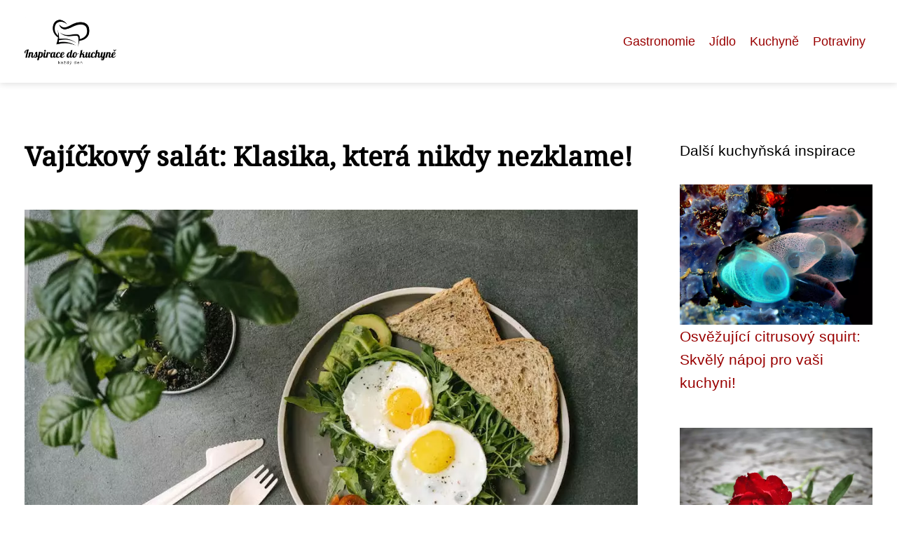

--- FILE ---
content_type: text/html;charset=UTF-8
request_url: https://inspirace-kuchyne.cz/vajickovy-salat-klasika-ktera-nikdy-nezklame/
body_size: 5853
content:
<!DOCTYPE html>
<html lang="cs">
    <head>
        <meta charset="utf-8">
<meta name="viewport" content="width=device-width, initial-scale=1.0, maximum-scale=5.0">
<meta name="keywords" content="">
<meta name="description" content="Vajíčkový salát - tradiční recept s vejci a majonézou. Historie, ingredience a postup přípravy. Varianty a kombinace s jinými pokrmy. Skvělá volba na oslavách a grilování.">
<link rel="stylesheet" type="text/css" href="https://inspirace-kuchyne.cz/assets/css/style.css" media="all">
<link rel="stylesheet" type="text/css" href="https://inspirace-kuchyne.cz/assets/css/skin.css" media="all">

<title>Vajíčkový salát: Klasika, která nikdy nezklame! &lt; Inspirace - kuchyně</title>

<script async src="https://pagead2.googlesyndication.com/pagead/js/adsbygoogle.js?client=ca-pub-6892467337819768" crossorigin="anonymous"></script>



<script>
  var _paq = window._paq = window._paq || [];
  _paq.push(['trackPageView']);
  _paq.push(['enableLinkTracking']);
  (function() {
    var u = "//websitetrafficcounter.com/";
    _paq.push(['setTrackerUrl', u + 'matomo.php']);
    _paq.push(['setSiteId', '71']);
    var d = document, g = d.createElement('script'), s = d.getElementsByTagName('script')[0];
    g.async = true;
    g.src = u + 'matomo.js';
    s.parentNode.insertBefore(g, s);
  })();
</script>

<meta property="og:url" content="https://inspirace-kuchyne.cz/vajickovy-salat-klasika-ktera-nikdy-nezklame/" />
<meta property="og:type" content="article" />
<meta property="og:title" content="Vajíčkový salát: Klasika, která nikdy nezklame!" />
<meta property="og:description" content="Vajíčkový salát - tradiční recept s vejci a majonézou. Historie, ingredience a postup přípravy. Varianty a kombinace s jinými pokrmy. Skvělá volba na oslavách a grilování." />
<meta property="og:image" content="https://inspirace-kuchyne.cz/image/517/pexels-photo-4491286-large.webp" />
<script type="application/ld+json">
							    {
							      "@context": "https://schema.org",
							      "@type": "Article",
							      "headline": "Vajíčkový salát: Klasika, která nikdy nezklame!",
							      "inLanguage": "cs",
							      "image": [
							        "https://inspirace-kuchyne.cz/image/517/pexels-photo-4491286-large.webp",
							        "https://inspirace-kuchyne.cz/image/517/pexels-photo-4491286-medium.webp",
							        "https://inspirace-kuchyne.cz/image/517/pexels-photo-4491286-small.webp"
							       ],
							      "datePublished": "2023-03-26T01:55:02+0100","dateModified": "2023-03-26T01:55:02+0100","publisher": {
								    "@type": "Organization",
								    "name": "Inspirace - kuchyně",
								    "email": "info@inspirace-kuchyne.cz",
								    "url": "https://inspirace-kuchyne.cz",
								    "logo": {
								      "@type": "ImageObject",
								      "url": "https://inspirace-kuchyne.cz/image/logo/inspirace-kuchyne.png"
								    }
								  },
								  "url": "https://inspirace-kuchyne.cz/vajickovy-salat-klasika-ktera-nikdy-nezklame/"
							      
							    }
							    </script>


<script type="application/ld+json">
  {
    "@context": "http://schema.org",
    "@type": "WebSite",
    "name": "Inspirace - kuchyně",
    "url": "https://inspirace-kuchyne.cz"
  }
</script>
<link rel="icon" type="image/png" sizes="64x64" href="https://inspirace-kuchyne.cz/favicon/favicon-64x64.png">
<link rel="icon" type="image/png" sizes="32x32" href="https://inspirace-kuchyne.cz/favicon/favicon-32x32.png">
<link rel="shortcut icon" href="https://inspirace-kuchyne.cz/favicon/favicon.ico">
    </head>
    <body class="layout--fixed grid--default">

        
        <div class="wrapper">
            <header class="header header--categories" role="banner">

                <div class="header__inner">
                    <p class="header__logo">
                        <a href="https://inspirace-kuchyne.cz">
                                                                                    <img alt="inspirace-kuchyne.cz"
                                src="https://inspirace-kuchyne.cz/image/logo/inspirace-kuchyne-small.webp"
                                srcset="https://inspirace-kuchyne.cz/image/logo/inspirace-kuchyne-small.webp 300w, https://inspirace-kuchyne.cz/image/logo/inspirace-kuchyne-medium.webp 500w, https://inspirace-kuchyne.cz/image/logo/inspirace-kuchyne-large.webp 1000w">
                                                    </a>
                    </p>
                    <button class="header__toggle" id="header__toggle">
                        <svg xmlns="http://www.w3.org/2000/svg" width="24" height="24" viewBox="0 0 24 24" fill="none" stroke-width="2" stroke-linecap="round" stroke-linejoin="round">
                            <line x1="3" y1="12" x2="21" y2="12"></line>
                            <line x1="3" y1="6" x2="21" y2="6"></line>
                            <line x1="3" y1="18" x2="21" y2="18"></line>
                        </svg>
                    </button>

                                        <nav class="nav" role="navigation">
                        <ul>
                                                        <li>
                                <a href="https://inspirace-kuchyne.cz/category/gastronomie/">
                                    Gastronomie
                                </a>
                            </li>
                                                        <li>
                                <a href="https://inspirace-kuchyne.cz/category/jidlo/">
                                    Jídlo
                                </a>
                            </li>
                                                        <li>
                                <a href="https://inspirace-kuchyne.cz/category/kuchyne/">
                                    Kuchyně
                                </a>
                            </li>
                                                        <li>
                                <a href="https://inspirace-kuchyne.cz/category/potraviny/">
                                    Potraviny
                                </a>
                            </li>
                                                    </ul>
                    </nav>
                    
                </div>
            </header>

            
            <nav class="smallnav" id="smallnav" style="display:none;">
                <button class="smallnav__close" id="smallnav__close">
                    <svg xmlns="http://www.w3.org/2000/svg" width="24" height="24" viewBox="0 0 24 24" fill="none" stroke="#000000" stroke-width="2" stroke-linecap="round" stroke-linejoin="round">
                        <line x1="18" y1="6" x2="6" y2="18"></line>
                        <line x1="6" y1="6" x2="18" y2="18"></line>
                    </svg>
                </button>
                <ul>
                                        <li>
                        <a href="https://inspirace-kuchyne.cz/category/gastronomie/">
                            Gastronomie
                        </a>
                    </li>
                                        <li>
                        <a href="https://inspirace-kuchyne.cz/category/jidlo/">
                            Jídlo
                        </a>
                    </li>
                                        <li>
                        <a href="https://inspirace-kuchyne.cz/category/kuchyne/">
                            Kuchyně
                        </a>
                    </li>
                                        <li>
                        <a href="https://inspirace-kuchyne.cz/category/potraviny/">
                            Potraviny
                        </a>
                    </li>
                                    </ul>
            </nav>

            <script type="text/javascript">
                var open = document.querySelector('#header__toggle');
                var close = document.querySelector('#smallnav__close');
                var nav = document.querySelector('#smallnav');

                open.addEventListener('click', function(event) {
                    if (nav.style.display == "none") {
                        nav.style.display = "";
                    } else {
                        nav.style.display = "none";
                    }
                });

                close.addEventListener('click', function(event) {
                    if (nav.style.display == "none") {
                        nav.style.display = "";
                    } else {
                        nav.style.display = "none";
                    }
                });
            </script>

            
            
            <main class="main">
                <div class="main__inner">

                    
                    <section class="content">

                                                <article class="text">
  <h1 class="text__title">Vajíčkový salát: Klasika, která nikdy nezklame!</h1>

  <p class="text__cover">
    <img alt="Vajíčkový Salát"
        src="https://inspirace-kuchyne.cz/image/517/pexels-photo-4491286-large.webp"
        srcset="https://inspirace-kuchyne.cz/image/517/pexels-photo-4491286-small.webp 300w, https://inspirace-kuchyne.cz/image/517/pexels-photo-4491286-medium.webp 500w, https://inspirace-kuchyne.cz/image/517/pexels-photo-4491286-large.webp 1000w">
  </p>

  <div class="text__body">
        <div class="table-of-content">
      <span>Obsah článku:</span>
          <ol>
      <li class="first">
        <a href="#uvod-do-vajickoveho-salatu">Úvod do vajíčkového salátu</a>
      </li>
      <li>
        <a href="#historie-vajickoveho-salatu">Historie vajíčkového salátu</a>
      </li>
      <li>
        <a href="#ingredience-vajickoveho-salatu">Ingredience vajíčkového salátu</a>
      </li>
      <li>
        <a href="#postup-pripravy-vajickoveho-salatu">Postup přípravy vajíčkového salátu</a>
      </li>
      <li>
        <a href="#varianty-vajickoveho-salatu">Varianty vajíčkového salátu</a>
      </li>
      <li>
        <a href="#kombinace-s-jinymi-pokrmy">Kombinace s jinými pokrmy</a>
      </li>
      <li class="last">
        <a href="#zaver-a-doporuceni-pro-podavani-vajickoveho-salatu">Závěr a doporučení pro podávání vajíčkového salátu</a>
      </li>
    </ol>

    </div>
    
    
    <h2 id="uvod-do-vajickoveho-salatu">Úvod do vajíčkového salátu</h2>
<p>Vajíčkový salát je <strong>oblíbeným pokrmem</strong>, který se často podává na různých oslavách a slavnostních událostech. Jedná se o salát, který je založený na <i><strong>vajíčkách a majonéze</strong></i>. V této úvodní části se dozvíte vše, co potřebujete vědět o přípravě vajíčkového salátu a jak si ho můžete přizpůsobit podle vlastních představ.</p><h2 id="historie-vajickoveho-salatu">Historie vajíčkového salátu</h2>
<p>Vajíčkový salát je oblíbenou pochoutkou, která se těší velkému zájmu nejen na českých stolech, ale i po celém světě. Jeho historie se datuje až do <strong>19. století</strong>, kdy byl poprvé připraven v <i>anglické kuchyni</i>. Původně se jednalo o jednoduchou směs nakrájených vajec a zeleniny, dochucenou majonézou. Postupem času se vajíčkový salát stal velmi populárním a začal se připravovat v mnoha různých variantách. Dnes se vajíčkový salát připravuje s různými druhy zeleniny, masem či rybami a může být podáván jako samostatné jídlo nebo součást pohoštění na různých akcích a slavnostech.</p><h2 id="ingredience-vajickoveho-salatu">Ingredience vajíčkového salátu</h2>
<p>Pokud chcete připravit <strong>vajíčkový salát</strong>, potřebujete následující ingredience:</p>
<ul>
<li>4 vajíčka</li>
<li>1/2 šálku majonézy</li>
<li>1 lžičku hořčice</li>
<li>1 lžíci křenu</li>
<li>1/2 červené cibule, nakrájené na malé kousky</li>
<li>2 lžíce na jemno nasekané petrželky</li>
<li>sůl a pepř podle chuti</li>
</ul>
<p>S těmito ingrediencemi si vytvoříte <i>výborný vajíčkový salát</i>, který bude skvělou volbou pro <i>oběd nebo večeři</i>.</p><h2 id="postup-pripravy-vajickoveho-salatu">Postup přípravy vajíčkového salátu</h2>
<p>Postup přípravy vajíčkového salátu</p>
<p></p>
<p>Vajíčkový salát je oblíbeným druhem salátu, který je rychle a snadno připravitelný. Zde je návod na přípravu vajíčkového salátu:</p>
<p></p>
<p>1. Vařte 3-4 vajíčka do sklovatého stavu, doba vaření závisí na velikosti vajec.</p>
<p>2. Nechte vařená vajíčka vychladnout, oloupejte je a nakrájejte na menší kousky.</p>
<p>3. Nasekejte 2-3 stonky celeru na malé kousky.</p>
<p>4. Nasekejte 1-2 malé cibule na jemné kousky.</p>
<p>5. Smíchejte vajíčka, celer a <a href="https://zahrada-inspirace.cz/cibule-tajemstvi-uspesneho-pestovani-a-vyuziti-v-kuchyni/">cibuli</a> v misce.</p>
<p>6. Přidejte 2-3 polévkové lžíce <strong>majonézy</strong> a 1-2 polévkové lžíce <strong>hořčice</strong>, promíchejte a dochuťte <i>solí a pepřem</i>.</p>
<p>7. Nechte salát v ledničce vychladnout nejméně 30 minut.</p>
<p>8. Podávejte jako přílohu nebo jako samostatné jídlo s chlebem nebo pečivem.</p>
<p></p>
<p>Tento vajíčkový salát je skvělou volbou pro oběd nebo večeři, protože obsahuje dostatek bílkovin a zároveň je svěží a chutný.</p><h2 id="varianty-vajickoveho-salatu">Varianty vajíčkového salátu</h2>
<p>Pokud rádi jíte <strong>vajíčkový salát</strong>, máme pro vás pár variant, které vám budou chutnat. Zkuste třeba <strong>vajíčkový salát s křenem a celerem</strong>, <strong>vajíčkový salát s uzeným lososem a avokádem</strong> nebo vajíčkový salát s hráškem a čerstvým kopr. Každá z těchto variant má jinou chuťovou kombinaci, takže si můžete vybrat podle svého gusta. Ať už si zvolíte jakoukoli variantu, vajíčkový salát je výbornou volbou na oběd nebo svačinu.</p><h2 id="kombinace-s-jinymi-pokrmy">Kombinace s jinými pokrmy</h2>
<p>Kombinace vajíčkového salátu s jinými pokrmy je vynikající způsob, jak vylepšit chuť tohoto oblíbeného salátu. Vajíčkový salát se skvěle hodí k <strong>pečivu</strong>, <strong>hamburgrem</strong>, <strong>grilovaným masům</strong> nebo jako příloha k obědu. Pokud hledáte nové a zajímavé způsoby, jak si vychutnat vajíčkový salát, zkuste ho podávat s křupavým toastem, zeleninovými hranolky nebo jako součást salátového mixu. Kombinace vajíčkového salátu s jinými pokrmy vám umožní vytvořit jedinečnou a lahodnou chuťovou zkušenost.</p><h2 id="zaver-a-doporuceni-pro-podavani-vajickoveho-salatu">Závěr a doporučení pro podávání vajíčkového salátu</h2>
<p>Vajíčkový salát je klasikou, která si zaslouží pozornost. Aby byl ale skutečně lahůdkou, shrňme si klíčové body:</p>

<h2><strong><em>Hygiena na prvním místě!</em></strong></h2>
<p>Důkladně vařená a propláchnutá vajíčka jsou základ. Stejně tak čerstvé ingredience a uchovávání v chladu.</p>

<h2><strong><em>Fantazii se meze nekladou!</em></strong></h2>
<p>Cibule, křen, pažitka, ředkvičky... Experimentujte s chutěmi a vytvořte si vlastní variaci!</p>

<h2><strong><em>Servírování s grácií</em></strong></h2>
<p>Vychlazený vajíčkový salát je skvělou přílohou i lehkým hlavním chodem. Dobrou chuť!</p>

      </div>

  <div class="text__info">
    <p class="text__date">
      Publikováno: 26. 03. 2023
          </p>

        <p class="text__category">
      Kategorie:
      <a href="https://inspirace-kuchyne.cz/category/gastronomie/">gastronomie</a>    </p>
    
    
      </div>
</article>

<section class="bottom">
  <div class="bottom__inner">
        <article class="article">
      <p class="article__image">
        <a href="https://inspirace-kuchyne.cz/hase-tajemstvi-dokonaleho-ceskeho-klasika-od-babicky/">
          <img alt="Haše"
              src="https://inspirace-kuchyne.cz/image/56991/hase-small.webp"
              srcset="https://inspirace-kuchyne.cz/image/56991/hase-small.webp 300w, https://inspirace-kuchyne.cz/image/56991/hase-medium.webp 500w, https://inspirace-kuchyne.cz/image/56991/hase-large.webp 1000w">
        </a>
      </p>

      <h2 class="article__title">
        <a href="https://inspirace-kuchyne.cz/hase-tajemstvi-dokonaleho-ceskeho-klasika-od-babicky/">Haše: Tajemství dokonalého českého klasika od babičky</a>
      </h2>

            <p class="article__category">
        <a href="https://inspirace-kuchyne.cz/category/gastronomie/">gastronomie</a>      </p>
      
      <p class="article__date">30. 12. 2024</p>
    </article>
        <article class="article">
      <p class="article__image">
        <a href="https://inspirace-kuchyne.cz/zdislava-caj-co-o-nem-mozna-nevite/">
          <img alt="Zdislava Tea"
              src="https://inspirace-kuchyne.cz/image/56712/zdislava-tea-small.webp"
              srcset="https://inspirace-kuchyne.cz/image/56712/zdislava-tea-small.webp 300w, https://inspirace-kuchyne.cz/image/56712/zdislava-tea-medium.webp 500w, https://inspirace-kuchyne.cz/image/56712/zdislava-tea-large.webp 1000w">
        </a>
      </p>

      <h2 class="article__title">
        <a href="https://inspirace-kuchyne.cz/zdislava-caj-co-o-nem-mozna-nevite/">Zdislava čaj: Co o něm (možná) nevíte</a>
      </h2>

            <p class="article__category">
        <a href="https://inspirace-kuchyne.cz/category/gastronomie/">gastronomie</a>      </p>
      
      <p class="article__date">25. 12. 2024</p>
    </article>
        <article class="article">
      <p class="article__image">
        <a href="https://inspirace-kuchyne.cz/cerny-rybiz-maly-zazrak-pro-vase-zdravi/">
          <img alt="Černý Rybíz"
              src="https://inspirace-kuchyne.cz/image/56705/cerny-rybiz-small.webp"
              srcset="https://inspirace-kuchyne.cz/image/56705/cerny-rybiz-small.webp 300w, https://inspirace-kuchyne.cz/image/56705/cerny-rybiz-medium.webp 500w, https://inspirace-kuchyne.cz/image/56705/cerny-rybiz-large.webp 1000w">
        </a>
      </p>

      <h2 class="article__title">
        <a href="https://inspirace-kuchyne.cz/cerny-rybiz-maly-zazrak-pro-vase-zdravi/">Černý rybíz: Malý zázrak pro vaše zdraví</a>
      </h2>

            <p class="article__category">
        <a href="https://inspirace-kuchyne.cz/category/gastronomie/">gastronomie</a>      </p>
      
      <p class="article__date">19. 12. 2024</p>
    </article>
      </div>
</section>

                        
                        
                        
                    </section>

                                        <aside class="sidebar">
  
      
    <h3>Další kuchyňská inspirace</h3>
  
      <article class="article">
    <p class="article__image">
      <a href="https://inspirace-kuchyne.cz/osvezujici-citrusovy-squirt-skvely-napoj-pro-vasi-kuchyni/">
        <img alt="Squirt"
            src="https://inspirace-kuchyne.cz/image/25633/squirt-small.webp"
            srcset="https://inspirace-kuchyne.cz/image/25633/squirt-small.webp 300w, https://inspirace-kuchyne.cz/image/25633/squirt-medium.webp 500w, https://inspirace-kuchyne.cz/image/25633/squirt-large.webp 1000w">
      </a>
    </p>
    <h3 class="article__title">
      <a href="https://inspirace-kuchyne.cz/osvezujici-citrusovy-squirt-skvely-napoj-pro-vasi-kuchyni/">Osvěžující citrusový squirt: Skvělý nápoj pro vaši kuchyni!</a>
    </h3>
  </article>
    <article class="article">
    <p class="article__image">
      <a href="https://inspirace-kuchyne.cz/marlenka-neodolatelny-tradicni-cesky-dezert-ktery-vam-rozproudi-chutove-poharky/">
        <img alt="Marlenka"
            src="https://inspirace-kuchyne.cz/image/15955/marlenka-small.webp"
            srcset="https://inspirace-kuchyne.cz/image/15955/marlenka-small.webp 300w, https://inspirace-kuchyne.cz/image/15955/marlenka-medium.webp 500w, https://inspirace-kuchyne.cz/image/15955/marlenka-large.webp 1000w">
      </a>
    </p>
    <h3 class="article__title">
      <a href="https://inspirace-kuchyne.cz/marlenka-neodolatelny-tradicni-cesky-dezert-ktery-vam-rozproudi-chutove-poharky/">Marlenka: Neodolatelný tradiční český dezert, který vám rozproudí chuťové pohárky</a>
    </h3>
  </article>
    <article class="article">
    <p class="article__image">
      <a href="https://inspirace-kuchyne.cz/nejlepsi-recept-na-kolace-upecte-si-dokonalost/">
        <img alt="Koláče Recept"
            src="https://inspirace-kuchyne.cz/image/70062/kolace-recept-small.webp"
            srcset="https://inspirace-kuchyne.cz/image/70062/kolace-recept-small.webp 300w, https://inspirace-kuchyne.cz/image/70062/kolace-recept-medium.webp 500w, https://inspirace-kuchyne.cz/image/70062/kolace-recept-large.webp 1000w">
      </a>
    </p>
    <h3 class="article__title">
      <a href="https://inspirace-kuchyne.cz/nejlepsi-recept-na-kolace-upecte-si-dokonalost/">Nejlepší recept na koláče: Upečte si dokonalost!</a>
    </h3>
  </article>
    <article class="article">
    <p class="article__image">
      <a href="https://inspirace-kuchyne.cz/usetrete-na-sve-oblibene-gastronomii-s-kuponem-na-jidlo/">
        <img alt="Dame Jidlo Kupon"
            src="https://inspirace-kuchyne.cz/image/2695/pexels-photo-3771120-small.webp"
            srcset="https://inspirace-kuchyne.cz/image/2695/pexels-photo-3771120-small.webp 300w, https://inspirace-kuchyne.cz/image/2695/pexels-photo-3771120-medium.webp 500w, https://inspirace-kuchyne.cz/image/2695/pexels-photo-3771120-large.webp 1000w">
      </a>
    </p>
    <h3 class="article__title">
      <a href="https://inspirace-kuchyne.cz/usetrete-na-sve-oblibene-gastronomii-s-kuponem-na-jidlo/">Ušetřete na své oblíbené gastronomii s kupónem na jídlo!</a>
    </h3>
  </article>
    <article class="article">
    <p class="article__image">
      <a href="https://inspirace-kuchyne.cz/mimibazar-recepty-nove-chute-pro-vasi-kuchyni/">
        <img alt="Mimibazar Recepty"
            src="https://inspirace-kuchyne.cz/image/1215/pexels-photo-1227511-small.webp"
            srcset="https://inspirace-kuchyne.cz/image/1215/pexels-photo-1227511-small.webp 300w, https://inspirace-kuchyne.cz/image/1215/pexels-photo-1227511-medium.webp 500w, https://inspirace-kuchyne.cz/image/1215/pexels-photo-1227511-large.webp 1000w">
      </a>
    </p>
    <h3 class="article__title">
      <a href="https://inspirace-kuchyne.cz/mimibazar-recepty-nove-chute-pro-vasi-kuchyni/">Mimibazar recepty: Nové chutě pro vaši kuchyni</a>
    </h3>
  </article>
  
  
      
    <h3>Kuchyňáři</h3>
  
    <ul class="authors">
        <li>
      <a href="https://inspirace-kuchyne.cz/author/adriana-hajkova/">
        <span>Adriana Hájková</span>
      </a>
    </li>
        <li>
      <a href="https://inspirace-kuchyne.cz/author/anezka-novakova/">
        <span>Anežka Nováková</span>
      </a>
    </li>
        <li>
      <a href="https://inspirace-kuchyne.cz/author/januska-vaclavik/">
        <span>Januška Václavík</span>
      </a>
    </li>
        <li>
      <a href="https://inspirace-kuchyne.cz/author/lenka-vlckova/">
        <span>Lenka Vlčková</span>
      </a>
    </li>
        <li>
      <a href="https://inspirace-kuchyne.cz/author/nikola-hajova/">
        <span>Nikola Hájová</span>
      </a>
    </li>
        <li>
      <a href="https://inspirace-kuchyne.cz/author/pavla-horakova/">
        <span>Pavla Horáková</span>
      </a>
    </li>
      </ul>

  
      
    <h3>Vydavatel</h3>
  
    <nav class="nav" role="navigation">
    <ul>
            <li>
        <a href="https://inspirace-kuchyne.cz/contact/">
          <span>Kontakt</span>
        </a>
      </li>
            <li>
        <a href="https://inspirace-kuchyne.cz/advertising/">
          <span>Reklama</span>
        </a>
      </li>
            <li>
        <a href="https://inspirace-kuchyne.cz/privacy-policy/">
          <span>Ochrana osobních údajů</span>
        </a>
      </li>
            <li>
        <a href="https://inspirace-kuchyne.cz/terms-of-use/">
          <span>Podmínky použití</span>
        </a>
      </li>
          </ul>
  </nav>
  
      
  
  
      
  
  
  </aside>
                    
                </div>
            </main>

            
                        <aside class="prefooter">
  <div class="prefooter__inner sidebar">
        <div >
      
          </div>
        <div >
      
          </div>
        <div >
      
          </div>
      </div>
</aside>
            
            <footer class="footer" role="contentinfo">
  <div class="footer__inner">
    <p>&copy;&nbsp;2026 inspirace-kuchyne.cz - Inspirujeme a radíme v oblasti kuchyní. Najdete u nás aktuální trendy, tipy na úpravu a novinky ze světa kuchyní. Navštivte nás!</p>

        <p> Provozovatel: PR Yard media s.r.o., Adresa: Nová Ves 272, 46331 Nová Ves, IČ: 07840772, DIČ: CZ07840772</p>
    
  </div>
</footer>

        </div>

        
        
    </body>
</html>

--- FILE ---
content_type: text/html; charset=utf-8
request_url: https://www.google.com/recaptcha/api2/aframe
body_size: 268
content:
<!DOCTYPE HTML><html><head><meta http-equiv="content-type" content="text/html; charset=UTF-8"></head><body><script nonce="YC5x5jiA-ZdAPKiD8sv9gw">/** Anti-fraud and anti-abuse applications only. See google.com/recaptcha */ try{var clients={'sodar':'https://pagead2.googlesyndication.com/pagead/sodar?'};window.addEventListener("message",function(a){try{if(a.source===window.parent){var b=JSON.parse(a.data);var c=clients[b['id']];if(c){var d=document.createElement('img');d.src=c+b['params']+'&rc='+(localStorage.getItem("rc::a")?sessionStorage.getItem("rc::b"):"");window.document.body.appendChild(d);sessionStorage.setItem("rc::e",parseInt(sessionStorage.getItem("rc::e")||0)+1);localStorage.setItem("rc::h",'1769029746388');}}}catch(b){}});window.parent.postMessage("_grecaptcha_ready", "*");}catch(b){}</script></body></html>